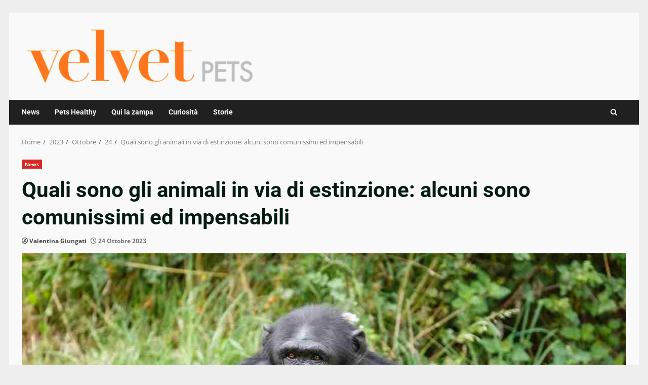

--- FILE ---
content_type: text/css
request_url: https://www.velvetpets.it/wp-content/cache/fvm/min/1767957354-css84c2d5c440de3e113f85e3f75b2990202b65b3547b8889966a790ef0c6109.css
body_size: 360
content:
@charset "UTF-8";
/* https://www.velvetpets.it/wp-content/themes/darknews/assets/sidr/css/jquery.sidr.dark.css?ver=6.9 */
.sidr{background:#fff;display:block;position:fixed;top:0;height:100%;z-index:999999;width:320px;overflow-x:hidden;overflow-y:auto}.sidr .sidr-inner{padding:0 0 15px}.sidr.right{left:auto;right:-320px}.sidr.left{left:-320px;right:auto}.sidr{padding-left:15px;padding-right:15px}@media only screen and (min-width:992px){body.sidr-open:before{content:"";left:0;top:0;z-index:102;width:100%;height:100%;position:fixed;cursor:pointer;-webkit-transition:visibility 0s,opacity 0.4s linear;transition:visibility 0s,opacity 0.4s linear;visibility:visible;opacity:1;background-color:#fff;background-color:rgba(255,255,255,.54)}}.sidr-class-sidr-button-close{font-size:30px;text-align:right;display:block}